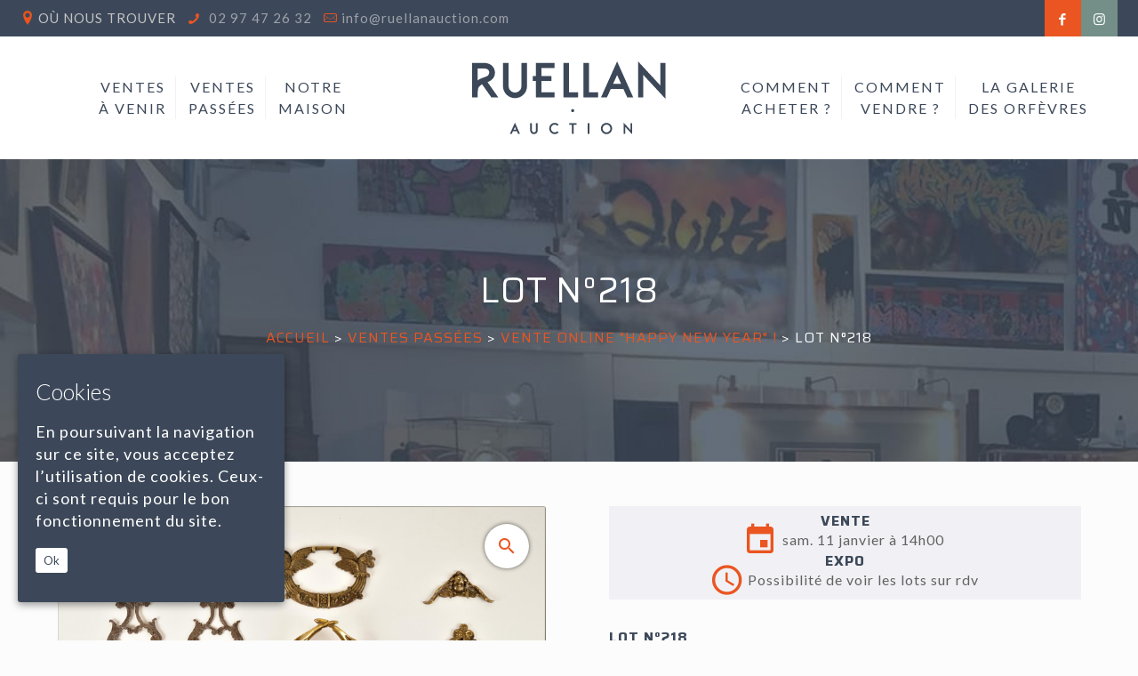

--- FILE ---
content_type: application/javascript; charset=utf-8
request_url: https://www.svvruellan.com/wp-content/themes/betheme-child/js/custom.js?ver=5df746de9d08e6b8edb272b4b2ef75d4
body_size: 4130
content:
var $ = jQuery;

/**
 * S'applique sur toutes les images ayant la classe auto_center_image
 **/
function centerImageOnDivParent(domElement) {
    if (typeof (domElement) == "undefined") {
        $('.auto_center_image').each(function () {
            var widthContainer = $(this).parent().innerWidth();
            var heightContainer = $(this).parent().innerHeight();
            var ratioContainer = widthContainer / heightContainer;

            var widthImage = $(this).innerWidth();
            var heightImage = $(this).innerHeight();
            var ratioImage = widthImage / heightImage;

            // Container plus large que haut
            if (ratioContainer > 1) {
                // Image moins large et plus haute que le container (on regle sur largeur)
                if (ratioImage < ratioContainer) {
                    $(this).css('width', widthContainer);
                    $(this).css('height', 'auto');
                }
                // Image plus large et moins haute que le container (on regle sur hauteur)
                else if (ratioImage > ratioContainer) {
                    $(this).css('height', heightContainer);
                    $(this).css('width', 'auto');
                }

            }
            // Container plus haut que large
            else {
                // Image moins large et plus haute que le container (on regle sur largeur)
                if (ratioImage < ratioContainer) {
                    $(this).css('width', widthContainer);
                    $(this).css('height', 'auto');
                }
                // Image plus large et moins haute que le container (on regle sur hauteur)
                else if (ratioImage > ratioContainer) {
                    $(this).css('height', heightContainer);
                    $(this).css('width', 'auto');
                }
            }
        });
    } else {
        var widthContainer = domElement.parent().innerWidth();
        var heightContainer = domElement.parent().innerHeight();
        var ratioContainer = widthContainer / heightContainer;

        var widthImage = domElement.innerWidth();
        var heightImage = domElement.innerHeight();
        var ratioImage = widthImage / heightImage;

        // Container plus large que haut
        if (ratioContainer > 1) {
            // Image moins large et plus haute que le container (on regle sur largeur)
            if (ratioImage < ratioContainer) {
                domElement.css('width', widthContainer);
                domElement.css('height', 'auto');
            }
            // Image plus large et moins haute que le container (on regle sur hauteur)
            else if (ratioImage > ratioContainer) {
                domElement.css('height', heightContainer);
                domElement.css('width', 'auto');
            }

        }
        // Container plus haut que large
        else {
            // Image moins large et plus haute que le container (on regle sur largeur)
            if (ratioImage < ratioContainer) {
                domElement.css('width', widthContainer);
                domElement.css('height', 'auto');
            }
            // Image plus large et moins haute que le container (on regle sur hauteur)
            else if (ratioImage > ratioContainer) {
                domElement.css('height', heightContainer);
                domElement.css('width', 'auto');
            }
        }
    }
}

/**
 * Affiche les éléments de la popup
 **/
function showVideoPlayerPopup() {
    if ($('#video_player').length) {
        $('body').prepend('<div id="video_player_overlay"></div>');
        $('body').prepend('<div id="video_player_close"><i class="fa fa-times" aria-hidden="true"></i></div>');
    }
    $('#video_player').addClass('active');
    $('#video_player_overlay').addClass('active');
    $('#video_player_close').addClass('active');
}
/**
 * Cache les éléments de la popup
 **/
function hideVideoPlayerPopup() {
    $('#video_player').removeClass('active');
    $('#video_player_overlay').removeClass('active');
    $('#video_player_close').removeClass('active');
}

/**
 * Permet de gérer l'affichage des ventes sur la page d'accueil
 **/
function displayLastSaleHomePage() {
    if (!$('#sales.program').length) return;
    $.post(
        ajaxurl, {
            'action': "ajaxShowSalesProgram",
        },
        function (response) {
            $('#sales').animate({
                opacity: 0
            }, 400, function () {
                $('#sales.program').append(response);
                $('#sales.program').removeClass('loading');
                centerImageOnDivParent();
                $('#sales.program').animate({
                    opacity: 1
                }, 400, function () {
                    centerImageOnDivParent();
                });
            });
        }
    );
}

/** 
 * Permet de filtrer les ventes en fonctions des filtres selectionnées
 **/
function manageFilterSearch(id) {
    switch (id) {
        case "sales":
            _thisContainer = "#sales";
            _thisItem = ".sale";
            break;
        case "items":
            _thisContainer = "#items";
            _thisItem = ".item";
            break;
        default:
            // statements_def
            break;
    }
    // Dates
    var dates = [];
    $('#dates_filter').find('input:checked').each(function () {
        dates.push($(this).val());
    });

    // Catégories
    var categories = [];
    $('#categories_filter').find('input:checked').each(function () {
        categories.push($(this).val());
    });

    $(_thisContainer).animate({
        opacity: 0
    }, 400, function () {
        $(_thisContainer).find(_thisItem).each(function () {
            $(this).show();
            var toDisplay = true;

            // Récupérations des infos de la vente en data-attr
            _thisDate = String($(this).data('date'));
            _thisCategories = String($(this).data('categories'));

            // On split les catégories ou on définit un array si c'est vide
            if (_thisCategories != undefined && _thisCategories != "")
                _thisCategories = _thisCategories.split(",");
            else
                _thisCategories = [];

            // Si on cherche à filtrer une date et si la date choisie n'est pas dans le tableau selectionné, on cache
            if (dates.length != 0 && dates.indexOf(_thisDate) == -1)
                toDisplay = false;


            // Si on cherche à filtrer une catégorie
            if (categories.length != 0) {
                var categoriesFinded = false;

                // On parcours toutes les catégories pour voir si au moins une correspond
                $.each(_thisCategories, function (index, value) {
                    if (categories.indexOf(value) != -1)
                        categoriesFinded = true;
                });
            }

            // Si on veut filtrer une catégorie et qu'elle n'a pas été trouvée
            if (categories.length != 0 && !categoriesFinded)
                toDisplay = false;

            // Si la variable est passé à false dans le script, on cache
            if (!toDisplay)
                $(this).hide();

        });
        $('#filters_container').children('.active').removeClass('active');

        if ($(_thisContainer).find(_thisItem + ':visible').length == 0)
            $(_thisContainer).find('#sales_noresult').show();
        else
            $(_thisContainer).find('#sales_noresult').hide();

        $(_thisContainer).animate({
            opacity: 1
        });
    });

    setTimeout(function () {
        manageAutoCenterLazyLoad();
        manageItemLazyLoad();
    }, 200);
}

/**
 * Fonction appelé au scroll pour afficher les images en lazyload (les "auto_center_image")
 **/
function manageAutoCenterLazyLoad() {
    var windowTop = $(window).scrollTop();
    var windowBottom = parseInt(windowTop + window.innerHeight);

    // On définit un chargement de 8 images maximum par appel
    var maxPerCall = 8;
    var countCall = 0;

    // on parcourt toutes les images ayant la classe "lazyload" et pas chargée (loaded)
    $('img.auto_center_image.lazyload').not('.loaded').each(function () {
        if (countCall >= maxPerCall)
            return false;

        var _thisOffsetTop = parseInt($(this).parent().offset().top);
        var _thisOffsetBottom = _thisOffsetTop + parseInt($(this).parent().innerHeight());

        // Si on descend : On vérifie que le haut est comprit entre le haut et le bas de la fenetre
        if (_thisOffsetTop > windowTop && _thisOffsetTop < windowBottom) {
            countCall++;
            $(this)
                .addClass('loaded')
                .attr('src', $(this).data('src'))
                .removeAttr('data-src');
            return true;
        }
        // Si on monte : On vérifie que le bas est comprit entre le haut et le bas de la fenetre
        if (_thisOffsetBottom > windowTop && _thisOffsetBottom < windowBottom) {
            countCall++;
            $(this)
                .addClass('loaded')
                .attr('src', $(this).data('src'))
                .removeAttr('data-src');
            return true;
        }
    });
}

/**
 * Fonction appelé au scroll pour afficher les images des items en lazyload
 **/
function manageItemLazyLoad() {
    var windowTop = $(window).scrollTop();
    var windowBottom = parseInt(windowTop + window.innerHeight);

    // On définit un chargement de 8 images maximum par appel
    var maxPerCall = 8;
    var countCall = 0;

    // on parcourt toutes les images ayant la classe "lazyload" et pas chargée (loaded)
    $('#items').children('.item').children('.image').children('img.lazyload').not('.loaded').each(function () {

        // Si l'élément n'est pas visible, on le passe (en cas de filtre par exemple)
        if (!$(this).parents('.item').first().is((':visible')))
            return;

        if (countCall >= maxPerCall)
            return false;

        var _thisOffsetTop = parseInt($(this).parent().offset().top);
        var _thisOffsetBottom = _thisOffsetTop + parseInt($(this).parent().innerHeight());

        // Si on descend : On vérifie que le haut est comprit entre le haut et le bas de la fenetre
        if (_thisOffsetTop > windowTop && _thisOffsetTop < windowBottom) {
            countCall++;
            $(this)
                .addClass('loaded')
                .attr('src', $(this).data('src'))
                .removeAttr('data-src');
            return true;
        }
        // Si on monte : On vérifie que le bas est comprit entre le haut et le bas de la fenetre
        if (_thisOffsetBottom > windowTop && _thisOffsetBottom < windowBottom) {
            countCall++;
            $(this)
                .addClass('loaded')
                .attr('src', $(this).data('src'))
                .removeAttr('data-src');
            return true;
        }
    });
}

/**
 * Permet de générer le slider sur les pages détails lots
 **/
function generateSliderOnItemPage() {
    if (!$('#item').length) return;

    $('#item').children('.images').children('ul').slick({
        autoplay: false,
        dots: true,
        asNavFor: '#item > .full_screen_images > ul'
    });

    $('#item').children('.full_screen_images').children('ul').slick({
        autoplay: false,
        asNavFor: '#item > .images > ul'
    });
}

/**
 * Permet d'ajouter les classes nécessaires à l'ouverture du slider plein écran
 **/
function openItemFullScreenSlider() {
    $('#item').children('.full_screen_images').addClass('active');
    $('#item').children('.full_screen_images_close').addClass('active');
    $('#item').children('.full_screen_images_overlay').addClass('active');
}

/**
 * Permet d'enlever les classes nécessaires à la fermeture du slider plein écran
 **/
function closeItemFullScreenSlider() {
    $('#item').children('.full_screen_images').removeClass('active');
    $('#item').children('.full_screen_images_close').removeClass('active');
    $('#item').children('.full_screen_images_overlay').removeClass('active');
}

/**
 * Permet d'ajouter les classes nécessaires à l'ouverture de la popup formulaire
 **/
function openFormPopup() {
    $('#item').children('.form_popup').addClass('active');
    $('#item').children('.form_popup_close').addClass('active');
    $('#item').children('.form_popup_overlay').addClass('active');
}

/**
 * Permet d'enlever les classes nécessaires à la fermeture de la popup formulaire
 **/
function closeFormPopup() {
    $('#item').children('.form_popup').removeClass('active');
    $('#item').children('.form_popup_close').removeClass('active');
    $('#item').children('.form_popup_overlay').removeClass('active');
}

function itemImgLoaded(img) {
    if (!img.hasClass('smooth_arrival')) {
        //centerImageOnDivParent(img);
        img.addClass('smooth_arrival');
        img.fadeIn();
    }
}
/**
 * Permet d'afficher les éléments au scroll
 **/
function manageHistoricalEvents() {
    if (window.innerWidth <= 767) {
        $('#historic_event').find('.event').addClass('visible');
    } else {
        var delta = 300;
        var windowTop = parseInt($(window).scrollTop() + delta);
        var windowBottom = parseInt($(window).innerHeight() + windowTop - (delta * 2));

        $('#historic_event').find('.event').each(function () {
            if ($(this).hasClass('visible')) return;

            var topOffsetVal = parseInt($(this).css('top'));

            var eventTop = parseInt($(this).offset().top - topOffsetVal);
            var eventBottom = parseInt($(this).innerHeight() + eventTop);

            // Visible
            if (eventTop < windowBottom && eventTop > windowTop) {
                $(this).addClass('visible');
            } else if (eventBottom < windowBottom && eventBottom > windowTop) {
                $(this).addClass('visible');
            }
        });
    }
}
/* KEYWORDS SEARCH */
function searchFunction() {
    let input, filter, tr;
    input = document.getElementById("myInput");
    filter = input.value.toUpperCase();
    tr = $('.hole');
    tr.each(function () {
        let _this = $(this);
        let _content = _this.attr('data-content');
        if (_content.toUpperCase().indexOf(filter) > -1) {
            _this.css('display', '');
        } else {
            _this.css('display', 'none');
        }
    })
};
let getUrlParameter = function getUrlParameter(sParam) {
    let sPageURL = window.location.search.substring(1),
        sURLVariables = sPageURL.split('&'),
        sParameterName,
        i;

    for (i = 0; i < sURLVariables.length; i++) {
        sParameterName = sURLVariables[i].split('=');

        if (sParameterName[0] === sParam) {
            return typeof sParameterName[1] === undefined ? true : decodeURIComponent(sParameterName[1]);
        }
    }
    return false;
};
/* ***************** READY ***************** */
$(document).ready(function () {




    /**
     * Histoire
     **/
    if ($('#historic_event').length)
        manageHistoricalEvents();

    $(window).scroll(function () {
        if ($('#historic_event').length)
            manageHistoricalEvents();
    });

    /**
     * Ajout des boutons sur les accordéons
     **/
    $(".accordeon-titre-section i::before").hide();
    $(".accordeon-titre-section i::after").hide();
    $(".accordeon-titre-section i").append("<div class='btn_accordeon'></div>");;


    $("#Footer .footer_copy .social").hide();

    /**
     * Gestion de la popup
     **/
    $(document).on('click', '#button_video button', function (e) {
        e.preventDefault();
        showVideoPlayerPopup();
    });
    $(document).on('click', '#video_player_overlay', function (e) {
        e.preventDefault();
        hideVideoPlayerPopup();
    });
    $(document).on('click', '#video_player_close', function (e) {
        e.preventDefault();
        hideVideoPlayerPopup();
    });

    // Modal home video
    $(document).on('click', '#video_player_close', function () {
        var iframe = $('#video_player iframe')
        var player = new Vimeo.Player(iframe);
        player.pause();
        $('#video_player').modal('hide');
    });
    $(document).on('click', '#video_player_overlay', function () {
        var iframe = $('#video_player iframe')
        var player = new Vimeo.Player(iframe);
        player.pause();
        $('#video_player').modal('hide');
    });

    /**
     * Gestion de l'affichage des filtres des listes de ventes
     **/
    $('#filters_container').find('.button').click(function (e) {
        e.preventDefault();
        $active = $(this).parent().hasClass('active');
        $('#filters_container').children('.active').removeClass('active');
        if (!$active)
            $(this).parent().addClass('active');
    });

    /**
     * Compte du nombre de filtre coché
     **/
    $(document).on('click', '#filters_container > div > .list > li', function () {
        var counter = parseInt($(this).parents('.list').first().children('li').children('input:checked').length);

        if (counter == 0) {
            $(this).parents('.list').first().parent().children('a').children('span').html('');
        } else {
            $(this).parents('.list').first().parent().children('a').children('span').html('(' + counter + ')');
        }
    });

    /**
     * Gestion de la recherche (click sur le bouton de recherche)
     **/
    $('#filters_container').find('.submit').click(function (e) {
        e.preventDefault();
        if ($(this).parents('#sales').length)
            manageFilterSearch('sales');
        else if ($(this).parents('#items').length)
            manageFilterSearch('items');
    });

    /**
     * Gestion de la recherche (click sur le second bouton de recherche)
     **/
    $('#filters_container').children('div').children('div').children('.mobile_button').click(function (e) {
        e.preventDefault();
        if ($(this).parents('#sales').length)
            manageFilterSearch('sales');
        else if ($(this).parents('#items').length)
            manageFilterSearch('items');
    });

    manageAutoCenterLazyLoad();
    manageItemLazyLoad();
    var delayToCallScrollFunctions;
    $(window).scroll(function () {
        clearTimeout(delayToCallScrollFunctions);
        delayToCallScrollFunctions = setTimeout(function () {
            manageAutoCenterLazyLoad();
            manageItemLazyLoad();
        }, 128); // on attend 1/8 de seconde
    });

    generateSliderOnItemPage();

    /**
     * Popup slider full width item
     **/
    $(document).on('click', '#item > .images > .zoom_image', function (e) {
        e.preventDefault();
        openItemFullScreenSlider();
    });
    $(document).on('click', '#item > .full_screen_images_close', function (e) {
        e.preventDefault();
        closeItemFullScreenSlider();
    });
    $(document).on('click', '#item > .full_screen_images_overlay', function (e) {
        e.preventDefault();
        closeItemFullScreenSlider();
    });

    /**
     * Popup "Je suis intéressé(e)" item
     **/
    $(document).on('click', '#item .textes .footer .interest', function (e) {
        e.preventDefault();
        openFormPopup();
    });
    $(document).on('click', '#item > .form_popup_close', function (e) {
        e.preventDefault();
        closeFormPopup();
    });
    $(document).on('click', '#item > .form_popup_overlay', function (e) {
        e.preventDefault();
        closeFormPopup();
    });

    /**
     * Génération des customs Scrollbar
     **/
    $('#filters_container #categories_filter .second_container').mCustomScrollbar();
    $('#filters_container #dates_filter .second_container').mCustomScrollbar();
});

var ajaxLoaded = false;
$(window).on('load', function (e) {
    $(window).scroll(function () {
        if (!ajaxLoaded) {
            ajaxLoaded = true;
            displayLastSaleHomePage();
            centerImageOnDivParent();
        }
    });

    var delayToCallResizeFunctions;
    $(window).resize(function () {
        clearTimeout(delayToCallResizeFunctions);
        delayToCallResizeFunctions = setTimeout(function () {
            centerImageOnDivParent();
        }, 500);
    });
});


$(document).ready(function() {
    $('#totalSpin').hide();
    $('form').submit(function(){
             $('#totalSpin').show();   
    });

});

--- FILE ---
content_type: text/plain
request_url: https://www.google-analytics.com/j/collect?v=1&_v=j102&a=1286283775&t=pageview&_s=1&dl=https%3A%2F%2Fwww.svvruellan.com%2Fdetails-lot%2Fensemble-comprenant-une-paire-dentrees-de-serrure-705-660256209%2F&ul=en-us%40posix&dt=Ensemble%20comprenant%20%3A%20une%20paire%20d%27entr%C3%A9es%20de%20serrure%20en%20m%C3%A9tal%20ajour%C3%A9%2C%20une%20entr%C3%A9e%20de%20s...&sr=1280x720&vp=1280x720&_u=YEBAAEABAAAAACAAI~&jid=1606713260&gjid=425762836&cid=2114753744.1764784672&tid=UA-128303193-1&_gid=1296669084.1764784672&_r=1&_slc=1&gtm=45He5c20n81NNNH4GCza200&gcd=13l3l3l3l1l1&dma=0&tag_exp=103116026~103200004~104527906~104528500~104684208~104684211~105391253~115583767~115938466~115938469~116184927~116184929~116217636~116217638~116474636&z=1209525823
body_size: -450
content:
2,cG-B5JZWTPCC8